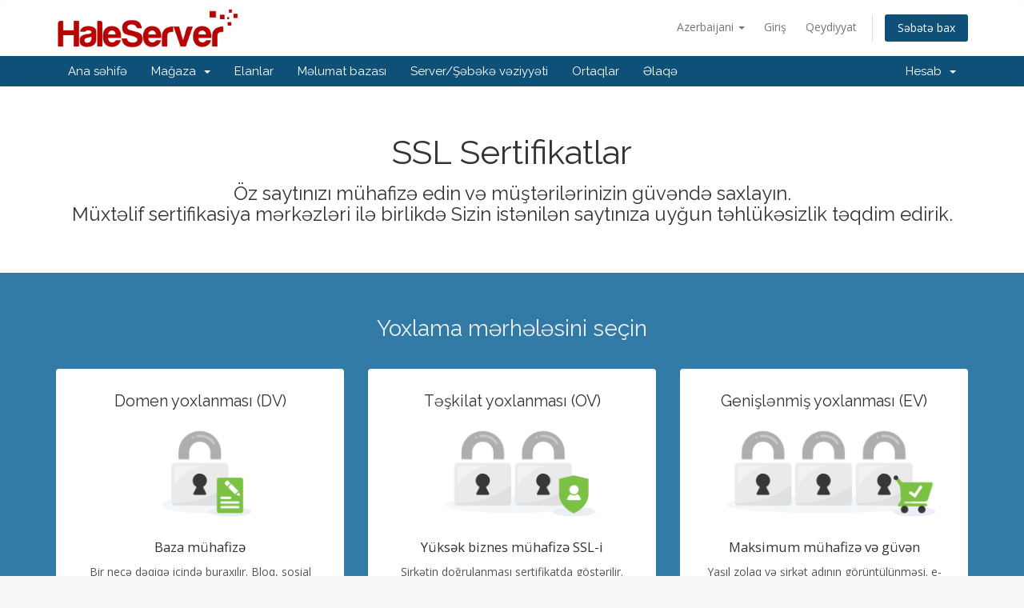

--- FILE ---
content_type: text/html; charset=utf-8
request_url: https://billing.haleserver.com/index.php?rp=%2Fstore%2Fssl-certificates&language=azerbaijani
body_size: 11437
content:
<!DOCTYPE html>
<html lang="en">
<head>
    <meta charset="utf-8" />
    <meta http-equiv="X-UA-Compatible" content="IE=edge">
    <meta name="viewport" content="width=device-width, initial-scale=1">
    <title>SSL sertifikatlar - HaleServer LLC</title>

    <!-- Styling -->
<link href="//fonts.googleapis.com/css?family=Open+Sans:300,400,600|Raleway:400,700" rel="stylesheet">
<link href="/templates/sec2/css/all.min.css?v=5ad897" rel="stylesheet">
<link href="/assets/css/fontawesome-all.min.css" rel="stylesheet">
<link href="/templates/sec2/css/custom.css" rel="stylesheet">

<!-- HTML5 Shim and Respond.js IE8 support of HTML5 elements and media queries -->
<!-- WARNING: Respond.js doesn't work if you view the page via file:// -->
<!--[if lt IE 9]>
  <script src="https://oss.maxcdn.com/libs/html5shiv/3.7.0/html5shiv.js"></script>
  <script src="https://oss.maxcdn.com/libs/respond.js/1.4.2/respond.min.js"></script>
<![endif]-->

<script type="565eb4bbae674fa711df740b-text/javascript">
    var csrfToken = 'e1f8e3aa250a42c06289d1c5e6b4b36d0e3600ad',
        markdownGuide = 'Adlandırma',
        locale = 'en',
        saved = 'qeyd edildi',
        saving = 'avtomatik yazılır',
        whmcsBaseUrl = "",
        requiredText = 'Tələb olunur',
        recaptchaSiteKey = "";
</script>
<script src="/templates/sec2/js/scripts.min.js?v=5ad897" type="565eb4bbae674fa711df740b-text/javascript"></script>


    

</head>
<body data-phone-cc-input="1">



<section id="header">
    <div class="container">
        <ul class="top-nav">
                            <li>
                    <a href="#" class="choose-language" data-toggle="popover" id="languageChooser">
                        Azerbaijani
                        <b class="caret"></b>
                    </a>
                    <div id="languageChooserContent" class="hidden">
                        <ul>
                                                            <li>
                                    <a href="/index.php?rp=%2Fstore%2Fssl-certificates&amp;language=arabic">العربية</a>
                                </li>
                                                            <li>
                                    <a href="/index.php?rp=%2Fstore%2Fssl-certificates&amp;language=azerbaijani">Azerbaijani</a>
                                </li>
                                                            <li>
                                    <a href="/index.php?rp=%2Fstore%2Fssl-certificates&amp;language=catalan">Català</a>
                                </li>
                                                            <li>
                                    <a href="/index.php?rp=%2Fstore%2Fssl-certificates&amp;language=chinese">中文</a>
                                </li>
                                                            <li>
                                    <a href="/index.php?rp=%2Fstore%2Fssl-certificates&amp;language=croatian">Hrvatski</a>
                                </li>
                                                            <li>
                                    <a href="/index.php?rp=%2Fstore%2Fssl-certificates&amp;language=czech">Čeština</a>
                                </li>
                                                            <li>
                                    <a href="/index.php?rp=%2Fstore%2Fssl-certificates&amp;language=danish">Dansk</a>
                                </li>
                                                            <li>
                                    <a href="/index.php?rp=%2Fstore%2Fssl-certificates&amp;language=dutch">Nederlands</a>
                                </li>
                                                            <li>
                                    <a href="/index.php?rp=%2Fstore%2Fssl-certificates&amp;language=english">English</a>
                                </li>
                                                            <li>
                                    <a href="/index.php?rp=%2Fstore%2Fssl-certificates&amp;language=estonian">Estonian</a>
                                </li>
                                                            <li>
                                    <a href="/index.php?rp=%2Fstore%2Fssl-certificates&amp;language=farsi">Persian</a>
                                </li>
                                                            <li>
                                    <a href="/index.php?rp=%2Fstore%2Fssl-certificates&amp;language=french">Français</a>
                                </li>
                                                            <li>
                                    <a href="/index.php?rp=%2Fstore%2Fssl-certificates&amp;language=german">Deutsch</a>
                                </li>
                                                            <li>
                                    <a href="/index.php?rp=%2Fstore%2Fssl-certificates&amp;language=hebrew">עברית</a>
                                </li>
                                                            <li>
                                    <a href="/index.php?rp=%2Fstore%2Fssl-certificates&amp;language=hungarian">Magyar</a>
                                </li>
                                                            <li>
                                    <a href="/index.php?rp=%2Fstore%2Fssl-certificates&amp;language=italian">Italiano</a>
                                </li>
                                                            <li>
                                    <a href="/index.php?rp=%2Fstore%2Fssl-certificates&amp;language=macedonian">Macedonian</a>
                                </li>
                                                            <li>
                                    <a href="/index.php?rp=%2Fstore%2Fssl-certificates&amp;language=norwegian">Norwegian</a>
                                </li>
                                                            <li>
                                    <a href="/index.php?rp=%2Fstore%2Fssl-certificates&amp;language=portuguese-br">Português</a>
                                </li>
                                                            <li>
                                    <a href="/index.php?rp=%2Fstore%2Fssl-certificates&amp;language=portuguese-pt">Português</a>
                                </li>
                                                            <li>
                                    <a href="/index.php?rp=%2Fstore%2Fssl-certificates&amp;language=romanian">Română</a>
                                </li>
                                                            <li>
                                    <a href="/index.php?rp=%2Fstore%2Fssl-certificates&amp;language=russian">Русский</a>
                                </li>
                                                            <li>
                                    <a href="/index.php?rp=%2Fstore%2Fssl-certificates&amp;language=spanish">Español</a>
                                </li>
                                                            <li>
                                    <a href="/index.php?rp=%2Fstore%2Fssl-certificates&amp;language=swedish">Svenska</a>
                                </li>
                                                            <li>
                                    <a href="/index.php?rp=%2Fstore%2Fssl-certificates&amp;language=turkish">Türkçe</a>
                                </li>
                                                            <li>
                                    <a href="/index.php?rp=%2Fstore%2Fssl-certificates&amp;language=ukranian">Українська</a>
                                </li>
                                                    </ul>
                    </div>
                </li>
                                        <li>
                    <a href="/clientarea.php">Giriş</a>
                </li>
                                    <li>
                        <a href="/register.php">Qeydiyyat</a>
                    </li>
                                <li class="primary-action">
                    <a href="/cart.php?a=view" class="btn">
                        Səbətə bax
                    </a>
                </li>
                                </ul>

                    <a href="/index.php" class="logo"><img src="/assets/img/logo.png" alt="HaleServer LLC"></a>
        
    </div>
</section>

<section id="main-menu">

    <nav id="nav" class="navbar navbar-default navbar-main" role="navigation">
        <div class="container">
            <!-- Brand and toggle get grouped for better mobile display -->
            <div class="navbar-header">
                <button type="button" class="navbar-toggle" data-toggle="collapse" data-target="#primary-nav">
                    <span class="sr-only">Naviqasiyaya keçid</span>
                    <span class="icon-bar"></span>
                    <span class="icon-bar"></span>
                    <span class="icon-bar"></span>
                </button>
            </div>

            <!-- Collect the nav links, forms, and other content for toggling -->
            <div class="collapse navbar-collapse" id="primary-nav">

                <ul class="nav navbar-nav">

                        <li menuItemName="Home" class="" id="Primary_Navbar-Home">
        <a href="/index.php">
                        Ana səhifə
                                </a>
            </li>
    <li menuItemName="Store" class="dropdown" id="Primary_Navbar-Store">
        <a class="dropdown-toggle" data-toggle="dropdown" href="#">
                        Mağaza
                        &nbsp;<b class="caret"></b>        </a>
                    <ul class="dropdown-menu">
                            <li menuItemName="Browse Products Services" id="Primary_Navbar-Store-Browse_Products_Services">
                    <a href="/index.php?rp=/store">
                                                Hamısına baxın
                                            </a>
                </li>
                            <li menuItemName="Shop Divider 1" class="nav-divider" id="Primary_Navbar-Store-Shop_Divider_1">
                    <a href="">
                                                -----
                                            </a>
                </li>
                            <li menuItemName="US Dedicated Servers" id="Primary_Navbar-Store-US_Dedicated_Servers">
                    <a href="/index.php?rp=/store/us-dedicated-servers">
                                                US Dedicated Servers
                                            </a>
                </li>
                            <li menuItemName="European Dedicated Servers" id="Primary_Navbar-Store-European_Dedicated_Servers">
                    <a href="/index.php?rp=/store/european-dedicated-servers">
                                                European Dedicated Servers
                                            </a>
                </li>
                            <li menuItemName="USA Custom Configuration" id="Primary_Navbar-Store-USA_Custom_Configuration">
                    <a href="/index.php?rp=/store/usa-custom-configuration">
                                                USA Custom Configuration
                                            </a>
                </li>
                            <li menuItemName="US Storage Servers" id="Primary_Navbar-Store-US_Storage_Servers">
                    <a href="/index.php?rp=/store/us-storage-servers">
                                                US Storage Servers
                                            </a>
                </li>
                            <li menuItemName="Game Servers" id="Primary_Navbar-Store-Game_Servers">
                    <a href="/index.php?rp=/store/game-servers">
                                                Game Servers
                                            </a>
                </li>
                            <li menuItemName="Shared Hosting" id="Primary_Navbar-Store-Shared_Hosting">
                    <a href="/index.php?rp=/store/shared-hosting">
                                                Shared Hosting
                                            </a>
                </li>
                            <li menuItemName="Managed Shared Hosting" id="Primary_Navbar-Store-Managed_Shared_Hosting">
                    <a href="/index.php?rp=/store/managed-shared-hosting">
                                                Managed Shared Hosting
                                            </a>
                </li>
                            <li menuItemName="Reseller Hosting" id="Primary_Navbar-Store-Reseller_Hosting">
                    <a href="/index.php?rp=/store/reseller-hosting">
                                                Reseller Hosting
                                            </a>
                </li>
                            <li menuItemName="KVM Linux VPS" id="Primary_Navbar-Store-KVM_Linux_VPS">
                    <a href="/index.php?rp=/store/kvm-linux-vps">
                                                KVM Linux VPS
                                            </a>
                </li>
                            <li menuItemName="OpenVZ VPS" id="Primary_Navbar-Store-OpenVZ_VPS">
                    <a href="/index.php?rp=/store/openvz-vps">
                                                OpenVZ VPS
                                            </a>
                </li>
                            <li menuItemName="Storage VPS" id="Primary_Navbar-Store-Storage_VPS">
                    <a href="/index.php?rp=/store/storage-vps">
                                                Storage VPS
                                            </a>
                </li>
                            <li menuItemName="Windows VPS" id="Primary_Navbar-Store-Windows_VPS">
                    <a href="/index.php?rp=/store/windows-vps">
                                                Windows VPS
                                            </a>
                </li>
                            <li menuItemName="SiteLock" id="Primary_Navbar-Store-SiteLock">
                    <a href="/index.php?rp=/store/sitelock">
                                                SiteLock
                                            </a>
                </li>
                            <li menuItemName="Email Spam Filtering" id="Primary_Navbar-Store-Email_Spam_Filtering">
                    <a href="/index.php?rp=/store/email-spam-filtering">
                                                Email Spam Filtering
                                            </a>
                </li>
                            <li menuItemName="sitelock" id="Primary_Navbar-Store-sitelock">
                    <a href="/index.php?rp=/store/sitelock">
                                                Vebsayt təhlükəsiziyi
                                            </a>
                </li>
                            <li menuItemName="symantec" id="Primary_Navbar-Store-symantec">
                    <a href="/index.php?rp=/store/ssl-certificates">
                                                SSL sertifikatlar
                                            </a>
                </li>
                            <li menuItemName="spamexperts" id="Primary_Navbar-Store-spamexperts">
                    <a href="/index.php?rp=/store/email-spam-filtering">
                                                E-poçt servisi
                                            </a>
                </li>
                            <li menuItemName="codeguard" id="Primary_Navbar-Store-codeguard">
                    <a href="/index.php?rp=/store/codeguard">
                                                Veb saytının ehtiyat nüsxəsi
                                            </a>
                </li>
                            <li menuItemName="weebly" id="Primary_Navbar-Store-weebly">
                    <a href="/index.php?rp=/store/weebly-website-builder">
                                                Veb sayt qurucusu
                                            </a>
                </li>
                            <li menuItemName="Shop Divider 2" class="nav-divider" id="Primary_Navbar-Store-Shop_Divider_2">
                    <a href="">
                                                -----
                                            </a>
                </li>
                            <li menuItemName="Register a New Domain" id="Primary_Navbar-Store-Register_a_New_Domain">
                    <a href="/cart.php?a=add&domain=register">
                                                Domen əldə et
                                            </a>
                </li>
                            <li menuItemName="Transfer a Domain to Us" id="Primary_Navbar-Store-Transfer_a_Domain_to_Us">
                    <a href="/cart.php?a=add&domain=transfer">
                                                Domen transferi
                                            </a>
                </li>
                        </ul>
            </li>
    <li menuItemName="Announcements" class="" id="Primary_Navbar-Announcements">
        <a href="/index.php?rp=/announcements">
                        Elanlar
                                </a>
            </li>
    <li menuItemName="Knowledgebase" class="" id="Primary_Navbar-Knowledgebase">
        <a href="/index.php?rp=/knowledgebase">
                        Məlumat bazası
                                </a>
            </li>
    <li menuItemName="Network Status" class="" id="Primary_Navbar-Network_Status">
        <a href="/serverstatus.php">
                        Server/Şəbəkə vəziyyəti
                                </a>
            </li>
    <li menuItemName="Affiliates" class="" id="Primary_Navbar-Affiliates">
        <a href="/affiliates.php">
                        Ortaqlar
                                </a>
            </li>
    <li menuItemName="Contact Us" class="" id="Primary_Navbar-Contact_Us">
        <a href="/contact.php">
                        Əlaqə
                                </a>
            </li>

                </ul>

                <ul class="nav navbar-nav navbar-right">

                        <li menuItemName="Account" class="dropdown" id="Secondary_Navbar-Account">
        <a class="dropdown-toggle" data-toggle="dropdown" href="#">
                        Hesab
                        &nbsp;<b class="caret"></b>        </a>
                    <ul class="dropdown-menu">
                            <li menuItemName="Login" id="Secondary_Navbar-Account-Login">
                    <a href="/clientarea.php">
                                                Giriş
                                            </a>
                </li>
                            <li menuItemName="Register" id="Secondary_Navbar-Account-Register">
                    <a href="/register.php">
                                                Qeydiyyat
                                            </a>
                </li>
                            <li menuItemName="Divider" class="nav-divider" id="Secondary_Navbar-Account-Divider">
                    <a href="">
                                                -----
                                            </a>
                </li>
                            <li menuItemName="Forgot Password?" id="Secondary_Navbar-Account-Forgot_Password?">
                    <a href="/index.php?rp=/password/reset">
                                                Şifrəmi unutdum?
                                            </a>
                </li>
                        </ul>
            </li>

                </ul>

            </div><!-- /.navbar-collapse -->
        </div>
    </nav>

</section>



<section id="main-body">
    <div class="container-fluid without-padding">
        <div class="row">

                <!-- Container for main page display content -->
        <div class="col-xs-12 main-content">
            

<link href="/templates/sec2/css/store.css" rel="stylesheet">

<div class="landing-page ssl">

    <div class="hero">
        <div class="container">
            <h2>SSL Sertifikatlar</h2>
            <h3>Öz saytınızı mühafizə edin və müştərilərinizin güvəndə saxlayın.<br>Müxtəlif sertifikasiya mərkəzləri ilə birlikdə Sizin istənilən saytınıza uyğun təhlükəsizlik təqdim edirik.</h3>

        </div>
    </div>

    <div class="validation-levels">
        <div class="container">
            <h3>Yoxlama mərhələsini seçin</h3>
            <div class="row">
                <div class="col-sm-6 col-md-4">
                    <div class="item">
                        <h4>Domen yoxlanması (DV)</h4>
                        <img src="/assets/img/marketconnect/symantec/ssl-dv-icon.png">
                        <span>Baza mühafizə</span>
                        <p>Bir neçə dəqiqə içində buraxılır. Bloq, sosial media və fərdi saytlar üçün ideal seçimdir.</p>
                        <a href="/index.php?rp=/store/ssl-certificates/dv" class="btn">Əldə et</a>
                    </div>
                </div>
                <div class="col-sm-6 col-md-4">
                    <div class="item">
                        <h4>Təşkilat yoxlanması (OV)</h4>
                        <img src="/assets/img/marketconnect/symantec/ssl-ov-icon.png">
                        <span>Yüksək biznes mühafizə SSL-i</span>
                        <p>Şirkətin doğrulanması sertifikatda göstərilir. Biznes saytlar üçün idealdır.</p>
                        <a href="/index.php?rp=/store/ssl-certificates/ov" class="btn">Əldə et</a>
                    </div>
                </div>
                <div class="col-sm-6 col-sm-offset-3 col-md-4 col-md-offset-0">
                    <div class="item">
                        <h4>Genişlənmiş yoxlanması (EV)</h4>
                        <img src="/assets/img/marketconnect/symantec/ssl-ev-icon.png">
                        <span>Maksimum mühafizə və güvən</span>
                        <p>Yaşıl zolaq və şirkət adının görüntülünməsi. e-ticarət saytları üçün idealdır.</p>
                        <a href="/index.php?rp=/store/ssl-certificates/ev" class="btn">Əldə et</a>
                    </div>
                </div>
            </div>
            <p class="help-me-choose">
                <a href="#"><i class="fas fa-arrow-down"></i> Hansı birini seçəcəyinizi bilmirsiniz? Qərar verməyə kömək edək</a>
            </p>
        </div>
    </div>

    <nav class="navbar navbar-default">
  <div class="container">
    <div class="navbar-header">
      <button type="button" class="navbar-toggle collapsed" data-toggle="collapse" data-target="#nav-ssl" aria-expanded="false">
        <span class="sr-only">Naviqasiyaya keçid</span>
        <span class="icon-bar"></span>
        <span class="icon-bar"></span>
        <span class="icon-bar"></span>
      </button>
    </div>
    <div class="collapse navbar-collapse" id="nav-ssl">
      <ul class="nav navbar-nav">
          <li  class="active"><a href="/index.php?rp=/store/ssl-certificates">Ümumi baxış</a></li>
                        <li><a href="/index.php?rp=/store/ssl-certificates/dv">Standart SSL (DV)</a></li>
                                  <li><a href="/index.php?rp=/store/ssl-certificates/ov">Təşkilatın doğrulanması (OV)</a></li>
                                  <li><a href="/index.php?rp=/store/ssl-certificates/ev">Genişləndirilmiş Doğrulama (EV)</a></li>
                                <li><a href="/index.php?rp=/store/ssl-certificates/wildcard">Wildcard</a></li>
                </ul>
    </div>
  </div>
</nav>


    <div class="content-block what-is-ssl standout">
        <div class="container">

            <div class="row">
                <div class="col-sm-4 col-md-3 col-sm-push-8 col-md-push-9 text-right hidden-xs">
                    <br><br>
                    <img src="/assets/img/marketconnect/symantec/ssl-multi.png">
                </div>
                <div class="col-sm-8 col-md-9 col-sm-pull-4 col-md-pull-3">

                    <h2>SSL nədir?</h2>

                    <div class="text-center visible-xs">
                        <img src="/assets/img/marketconnect/symantec/ssl-multi.png">
                        <br><br>
                    </div>

                    <p>SSL sizin saytınızın rəqəmsal vəsiqəsidir. Saytınızda SSL bağlantının olması sayt və brauzer arasında gedən məlumat mübadiləsinin mühafizə edilmiş kanal üzərindən olmasının sübutudur. SSL-sertifikatla qorunan sayt imkan verir ki, müştəri və sayt arasında gedən məlumatlar şifrələnsin. Bundan əlavə məlumat həmçinin rəqəmsal imza ilə də mühafizə edilir. Bu onun konfidensiallığını və təhlükəsiz bağlantısına zəmanət edir.</p>

                    <ul>
                        <li>
                            <i class="fas fa-check-circle"></i>
                            Brauzerlə server arasında təhlükəsiz bağlantı təmin edir.
                        </li>
                        <li>
                            <i class="fas fa-check-circle"></i>
                            Müştəri tərəfindən ötürülən məlumat qorunması üçün şifrələmə aparır.
                        </li>
                        <li>
                            <i class="fas fa-check-circle"></i>
                            Brauzerdə sayt ünvanının yanında kilid işarəsini yerləşdirir.
                        </li>
                        <li>
                            <i class="fas fa-check-circle"></i>
                            Təşkilatın həqiqiliyini yoxlayır.
                        </li>
                    </ul>

                    <p><a href="/index.php?rp=/store/ssl-certificates/dv">Standart SSL (domen doğrulanması)</a> ən sadə və ən geniş yayılmış SSL sertifikat növüdür. <a href="/index.php?rp=/store/ssl-certificates/ov">OV</a> və <a href="/index.php?rp=/store/ssl-certificates/ev">EV sertifikatları</a> isə şirkət və ya təşkiların həqiqilini yoxlayaraq istifadəçilərə daha çox güvənli mühit yaradır. <br><br>SSL sertifikat xidmətlərimiz * ilə hər il yeni sertifikatları konfiqurasiya etmək və yerləşdirmək üçün əllə addımlar atmağa ehtiyac olmayacaqdır. Sertifikatınız qüvvədə olma müddəti bitəndə avtomatik olaraq yenilənmə əmri yaradırıq. Ödənişdən sonra yeni sertifikatınızı avtomatik olaraq sazlayacağıq, təsdiqləyəcəyik və sizin üçün təmin edəcəyik.<br><br><small>* Domeniniz SSL sertifikatı satan eyni host provayderi vasitəsilə yerləşdirilməli və server cPanel, Plesk və ya DirectAdmin istifadə etməlidir.</small></p>

                </div>
            </div>

        </div>
    </div>

    <div class="content-block ssl-benefits standout">
        <div class="container">

            <h2>Axtarış sistemlərində öz mövqeyinizi yüksəldin</h2>

            <h4>Öz biznes və müştərilərinizə etibarlı mühit yaradın.</h4>

            <p>Google interneti daha da təhlükəsiz etmək istəyir. O öz axtarış sistemi üzərindən müxtəlif saytlara daxil olan istifadəçiləri qorumaqda maraqlıdır. Buna görə də SSL-dən istifadə edən saytlar axtarış nəticələrində daha yüksək mövqeyə sahib olurlar.</p>

            <p>Bundan əlavə saytınızda SSL sertifikatın olması üçün başqa səbəblər də mövcuddur:</p>

            <div class="row">
                <div class="col-md-2 col-sm-4">
                    <i class="fas fa-globe"></i>
                    Fərdi məlumatların şifrələnməsi
                </div>
                <div class="col-md-2 col-sm-4">
                    <i class="fas fa-user"></i>
                    İstifadəçi məlumatlarının qorunması
                </div>
                <div class="col-md-2 col-sm-4">
                    <i class="fas fa-credit-card"></i>
                    Onlayn tranzaksiyaların təhlükəsizliyi
                </div>
                <div class="col-md-2 col-sm-4">
                    <i class="fas fa-lock"></i>
                    HTTPS və kilidin aktivləşdirilməsi
                </div>
                <div class="col-md-2 col-sm-4">
                    <i class="fas fa-trophy"></i>
                    Legitimliyin sübutu
                </div>
                <div class="col-md-2 col-sm-4">
                    <i class="fas fa-search"></i>
                    SEO mövqeyinin yüksəldilməsi
                </div>
            </div>

        </div>
    </div>

    <div class="standout-1">
        <div class="container browser">
            <h3>Brauzerlər dəyişir. Geri qalmayın</h3>
            <div class="browser-image">
                <img src="/assets/img/marketconnect/symantec/browser-warning.jpg">
            </div>
        </div>
        <div class="browser-notice">
            <div class="wrapper-container">
                <div class="wrapper">
                    <img src="/assets/img/marketconnect/symantec/padlock-x.png">
                    HTTPS protokolu tərəfindən xidmət edilməyən vebsaytlar <strong>Google Chrome</strong> və <strong>Mozilla Firefox</strong> tərəfindən ‘təhlükəsiz deyil’ nişanı ilə göstərilir. Öz saytınızı onlardan biri olmağına yol verməyin. SSL sertifikatı elə bu gün əldə edin.
                </div>
            </div>
        </div>
    </div>
    <div class="clearfix"></div>

    <div class="content-block competitive-upgrade-promo">
        <div class="container">
            Tamamilə avtomatlaşdırılmış təminat və yerləşdirmə ilə saytınız təhlükəsizliyini bir neçə dəqiqə ərzində təmin edin
        </div>
    </div>

    <div class="content-block standout">
        <div class="container">
            <h2>Genişləndirilmiş doğrulama SSL-nə yüksəlt</h2>
            <p>Bütün SSL sertifikatlar məlumatın analoji mühafizə və doğrulama qaydasından istifadə etməsinə baxmayaraq onların etibarlılıq və güvənlik proseduru fərqlidir.</p>
            <p><strong>Genişləndirilmiş doğrulama (EV) sertifikatları</strong> ən yüksək etibarlılıq və güvən mərhələsini təyin edir. Bu sertifikat şirkət və ya təşkilatın həqiqiliyini yoxlayır və ünvan sətrində kilid ilə birlikdə sertifikat sahibinin adını qeyd edir. Bu internetdə ən yüksək güvən göstəricisidir.</p>
            <br>
            <div class="row text-center">
                <div class="col-sm-6 col-md-4">
                    <div class="item">
                        <img src="/assets/img/marketconnect/symantec/shopfront-dv.png">
                        <h4>Domen yoxlanması (DV)</h4>
                    </div>
                </div>
                <div class="col-sm-6 col-md-4">
                    <div class="item">
                        <img src="/assets/img/marketconnect/symantec/shopfront-ov.png">
                        <h4>Təşkilat yoxlanması (OV)</h4>
                    </div>
                </div>
                <div class="col-sm-6 col-sm-offset-3 col-md-4 col-md-offset-0">
                    <div class="item">
                        <img src="/assets/img/marketconnect/symantec/shopfront-ev.png">
                        <h4>Genişlənmiş yoxlanması (EV)</h4>
                    </div>
                </div>
            </div>
            <br>
            <p class="text-center"><a href="/index.php?rp=/store/ssl-certificates/ev" class="btn btn-default">Genişləndirilmiş yoxlama sertifikatları haqda daha ətraflı öyrənin.</a></p>
        </div>
    </div>

    <div class="content-block detailed-info" id="sslDetail">
        <div class="container">

            <div class="panel">
                <div class="panel-heading">
                <h4 data-toggle="collapse" data-parent="#accordion" href="#collapseHelpMeChoose" class="panel-title expand">
                   <span class="arrow"><i class="fas fa-chevron-down"></i></span>
                  <a href="#">Düzgün sertifikatı seçməyə mənə yardımçı olun</a>
                </h4>
              </div>
              <div id="collapseHelpMeChoose" class="panel-collapse collapse in">
                <div class="panel-body">

                    <p>Onlayn-təhlükəsizlik məsələsi universal olsa da bütün SSL-sertifikatlar eyni özəlliyə malik deyil. Aşağıdakı təlimat Sizə hansı sertifikatın lazım olduğunu müəyyən etməkdə yardımçı olacaq.</p>

                    <div class="row help-me-choose">
                        <div class="col-sm-4">
                            <h4>Domen doğrulanması (DV)</h4>

                            <ul>
                                <li>Sahibi müəyyən edir və məhz onun domeni idarə etdiyinə əmin edir</li>
                                <li>Bir neçə dəqiqə ərzində buraxılır</li>
                                <li>Bütün brauzerlərlə çalışır</li>
                            </ul>

                            <p class="ideal">Ciddi təhlükəsizlik mexanizminə malik olmayan saytlar üçün idealdır.</p>

                            <img src="/assets/img/marketconnect/symantec/card-library.png" class="img-responsive">

                            <p class="ssl-types-expl">DV tipli sertifikatı kitabxana bileti kimi təsəvvür edin. Doğrulama üçün minimal tələblər irəli sürür.</p>

                            <a href="/index.php?rp=/store/ssl-certificates/dv" class="btn btn-primary btn-block">Domen doğrulaması sertifikatlarına nəzər yetirin</a>
                        </div>
                        <div class="col-sm-4">
                            <h4>Təşkilat doğrulanması (OV)</h4>

                            <ul>
                                <li>Ərizəçinin şəxsiyyətinin təsdiqlənməsi daxil olmaqla inkişaf etmiş təsdiqləmə</li>
                                <li>Bir gün ərzində verilmişdir</li>
                                <li>Brauzer uyğunluğunu qoruyur</li>
                            </ul>

                            <p class="ideal">Giriş səhifələri kimi daha həssas veb səhifələr üçün idealdı</p>

                            <img src="/assets/img/marketconnect/symantec/card-driving.png" class="img-responsive">

                            <p class="ssl-types-expl">Think of OV like getting a driver’s license—more hoops to jump through than a library card but more trusted as a form of identification.</p>

                            <a href="/index.php?rp=/store/ssl-certificates/ov" class="btn btn-primary btn-block">Təşkilat Doğrulama Sertifikatlarına baxın</a>
                        </div>
                        <div class="col-sm-4">
                            <h4>Genişləndirilmiş Doğrulama (EV)</h4>

                            <ul>
                                <li>SSL Sertifikatları üçün ən yüksək identifikasiya səviyyəsini təmsil edən identifikasiyaya standartlara əsaslanan yanaşma</li>
                                <li>1-3 gün ərzində verilir</li>
                                <li>Brauzer və digər sənaye uyğunluğunu qoruyur</li>
                            </ul>

                            <p class="ideal">Elektron ticarət, onlayn bankçılıq, hesab qeydləri daxil olmaqla həssas veb səhifələr üçün idealdır</p>

                            <img src="/assets/img/marketconnect/symantec/card-passport.png" class="img-responsive">

                            <p class="ssl-types-expl">Think of EV like getting a passport—much more stringent processes, longer lead times and more verification of who you are than with a library card or driver’s license. Recognized internationally as the most trusted way to verify your identity.</p>

                            <a href="/index.php?rp=/store/ssl-certificates/ev" class="btn btn-primary btn-block">Genişləndirilmiş Doğrulama Sertifikatlarına baxın</a>
                        </div>
                    </div>

                </div>
              </div>
            </div>
            <div class="panel">
              <div class="panel-heading">
                <h4 data-toggle="collapse" data-parent="#accordion" href="#collapseAllCerts" class="panel-title expand">
                   <span class="arrow"><i class="fas fa-chevron-right"></i></span>
                  <a href="#">Bütün SSL Sertifikatlara baxın</a>
                </h4>
              </div>
              <div id="collapseAllCerts" class="panel-collapse collapse">
                <div class="panel-body">

                    
                    <ul class="ssl-certs-all">
                                                                                                                        <li>
                                        <div class="row">
                                            <div class="col-sm-6">
                                                <h4>RapidSSL</h4>
                                                <p>RapidSSL® Certificates help you keep your customers' transactions secure with up to 256-bit data encryption and site authentication. Buy a certificate and speed through enrollment with automated domain control validation. Best of all, our SSL certificates are among the most affordable in the industry. We keep our costs down and pass the savings on to you.</p>
                                            </div>
                                            <div class="col-sm-3 col-sm-offset-1">
                                                <div class="padded-cell price">
                                                    <strong>$17.95 USD</strong>
                                                </div>
                                            </div>
                                            <div class="col-sm-2">
                                                <div class="padded-cell">
                                                    <form method="post" action="/index.php?rp=/cart/order">
<input type="hidden" name="token" value="e1f8e3aa250a42c06289d1c5e6b4b36d0e3600ad" />
                                                        <input type="hidden" name="pid" value="36">
                                                        <button type="submit" class="btn btn-success btn-block">İndi al</button>
                                                    </form>
                                                    <a href="/index.php?rp=/store/ssl-certificates/dv">Daha çox öyrən</a>
                                                </div>
                                            </div>
                                        </div>
                                    </li>
                                                                    <li>
                                        <div class="row">
                                            <div class="col-sm-6">
                                                <h4>GeoTrust QuickSSL Premium</h4>
                                                <p>Secure your website fast. GeoTrust® QuickSSL® Premium certificates are one of the quickest ways for you to start protecting online transactions and applications with SSL. With an automatic authentication and issuance process, it takes just minutes to get your QuickSSL Premium SSL certificate. After that, managing and renewing your certificates is a snap. With GeoTrust, you get inexpensive SSL without sacrificing convenience, choice, or reliability.</p>
                                            </div>
                                            <div class="col-sm-3 col-sm-offset-1">
                                                <div class="padded-cell price">
                                                    <strong>$79.00 USD</strong>
                                                </div>
                                            </div>
                                            <div class="col-sm-2">
                                                <div class="padded-cell">
                                                    <form method="post" action="/index.php?rp=/cart/order">
<input type="hidden" name="token" value="e1f8e3aa250a42c06289d1c5e6b4b36d0e3600ad" />
                                                        <input type="hidden" name="pid" value="38">
                                                        <button type="submit" class="btn btn-success btn-block">İndi al</button>
                                                    </form>
                                                    <a href="/index.php?rp=/store/ssl-certificates/dv">Daha çox öyrən</a>
                                                </div>
                                            </div>
                                        </div>
                                    </li>
                                                                                                                                <li>
                                        <div class="row">
                                            <div class="col-sm-6">
                                                <h4>GeoTrust True BusinessID</h4>
                                                <p>Business-class SSL—only better. When it comes to selecting SSL security for your business, you have a lot of choices. With GeoTrust, the decision is easy. GeoTrust® True BusinessID SSL certificates let your customers know that your site is trustworthy and that you take their security seriously enough to get your certificate from a globally trusted certificate authority.</p>
                                            </div>
                                            <div class="col-sm-3 col-sm-offset-1">
                                                <div class="padded-cell price">
                                                    <strong>$99.00 USD</strong>
                                                </div>
                                            </div>
                                            <div class="col-sm-2">
                                                <div class="padded-cell">
                                                    <form method="post" action="/index.php?rp=/cart/order">
<input type="hidden" name="token" value="e1f8e3aa250a42c06289d1c5e6b4b36d0e3600ad" />
                                                        <input type="hidden" name="pid" value="40">
                                                        <button type="submit" class="btn btn-success btn-block">İndi al</button>
                                                    </form>
                                                    <a href="/index.php?rp=/store/ssl-certificates/ov">Daha çox öyrən</a>
                                                </div>
                                            </div>
                                        </div>
                                    </li>
                                                                    <li>
                                        <div class="row">
                                            <div class="col-sm-6">
                                                <h4>Secure Site SSL</h4>
                                                <p>Protect your website or email traffic with industrial-strength 2048-bit encryption with a Secure Site SSL Certificate.</p>
                                            </div>
                                            <div class="col-sm-3 col-sm-offset-1">
                                                <div class="padded-cell price">
                                                    <strong>$399.00 USD</strong>
                                                </div>
                                            </div>
                                            <div class="col-sm-2">
                                                <div class="padded-cell">
                                                    <form method="post" action="/index.php?rp=/cart/order">
<input type="hidden" name="token" value="e1f8e3aa250a42c06289d1c5e6b4b36d0e3600ad" />
                                                        <input type="hidden" name="pid" value="43">
                                                        <button type="submit" class="btn btn-success btn-block">İndi al</button>
                                                    </form>
                                                    <a href="/index.php?rp=/store/ssl-certificates/ov">Daha çox öyrən</a>
                                                </div>
                                            </div>
                                        </div>
                                    </li>
                                                                    <li>
                                        <div class="row">
                                            <div class="col-sm-6">
                                                <h4>Secure Site Pro</h4>
                                                <p>With Secure Site Pro SSL offer high-assurance certificate with added features for comprehensive website security.</p>
                                            </div>
                                            <div class="col-sm-3 col-sm-offset-1">
                                                <div class="padded-cell price">
                                                    <strong>$995.00 USD</strong>
                                                </div>
                                            </div>
                                            <div class="col-sm-2">
                                                <div class="padded-cell">
                                                    <form method="post" action="/index.php?rp=/cart/order">
<input type="hidden" name="token" value="e1f8e3aa250a42c06289d1c5e6b4b36d0e3600ad" />
                                                        <input type="hidden" name="pid" value="44">
                                                        <button type="submit" class="btn btn-success btn-block">İndi al</button>
                                                    </form>
                                                    <a href="/index.php?rp=/store/ssl-certificates/ov">Daha çox öyrən</a>
                                                </div>
                                            </div>
                                        </div>
                                    </li>
                                                                                                                                <li>
                                        <div class="row">
                                            <div class="col-sm-6">
                                                <h4>GeoTrust True Business ID with EV</h4>
                                                <p>Make a strong security statement with the green address bar. GeoTrust® True BusinessID with EV (Extended Validation) is our premium business-class SSL security product, visually confirming the highest level of authentication available among SSL certificates. The green bar says it all. Web site visitors really notice when the address bar turns green in their high-security browsers and the organization field starts to rotate between your business name and GeoTrust.</p>
                                            </div>
                                            <div class="col-sm-3 col-sm-offset-1">
                                                <div class="padded-cell price">
                                                    <strong>$179.00 USD</strong>
                                                </div>
                                            </div>
                                            <div class="col-sm-2">
                                                <div class="padded-cell">
                                                    <form method="post" action="/index.php?rp=/cart/order">
<input type="hidden" name="token" value="e1f8e3aa250a42c06289d1c5e6b4b36d0e3600ad" />
                                                        <input type="hidden" name="pid" value="41">
                                                        <button type="submit" class="btn btn-success btn-block">İndi al</button>
                                                    </form>
                                                    <a href="/index.php?rp=/store/ssl-certificates/ev">Daha çox öyrən</a>
                                                </div>
                                            </div>
                                        </div>
                                    </li>
                                                                    <li>
                                        <div class="row">
                                            <div class="col-sm-6">
                                                <h4>Secure Site EV SSL</h4>
                                                <p>Secure Site Extended Validation (EV) SSL Certificates protect your most valuable assets–your customers and your brand–from phishing scams and online fraud.</p>
                                            </div>
                                            <div class="col-sm-3 col-sm-offset-1">
                                                <div class="padded-cell price">
                                                    <strong>$995.00 USD</strong>
                                                </div>
                                            </div>
                                            <div class="col-sm-2">
                                                <div class="padded-cell">
                                                    <form method="post" action="/index.php?rp=/cart/order">
<input type="hidden" name="token" value="e1f8e3aa250a42c06289d1c5e6b4b36d0e3600ad" />
                                                        <input type="hidden" name="pid" value="45">
                                                        <button type="submit" class="btn btn-success btn-block">İndi al</button>
                                                    </form>
                                                    <a href="/index.php?rp=/store/ssl-certificates/ev">Daha çox öyrən</a>
                                                </div>
                                            </div>
                                        </div>
                                    </li>
                                                                    <li>
                                        <div class="row">
                                            <div class="col-sm-6">
                                                <h4>Secure Site Pro EV</h4>
                                                <p>Secure Site Pro EV SSL is the highest authentication with extra features for comprehensive website security and robust protection against identity-targeted attacks.</p>
                                            </div>
                                            <div class="col-sm-3 col-sm-offset-1">
                                                <div class="padded-cell price">
                                                    <strong>$1499.00 USD</strong>
                                                </div>
                                            </div>
                                            <div class="col-sm-2">
                                                <div class="padded-cell">
                                                    <form method="post" action="/index.php?rp=/cart/order">
<input type="hidden" name="token" value="e1f8e3aa250a42c06289d1c5e6b4b36d0e3600ad" />
                                                        <input type="hidden" name="pid" value="46">
                                                        <button type="submit" class="btn btn-success btn-block">İndi al</button>
                                                    </form>
                                                    <a href="/index.php?rp=/store/ssl-certificates/ev">Daha çox öyrən</a>
                                                </div>
                                            </div>
                                        </div>
                                    </li>
                                                                                                                                <li>
                                        <div class="row">
                                            <div class="col-sm-6">
                                                <h4>RapidSSL Wildcard</h4>
                                                <p>RapidSSL® Wildcard Certificates help you secure multiple subdomains with one low-cost SSL certificate issued to *.yourdomain.com. Protect your customers' personal data with up to 256-bit encryption. Automated domain control validation makes site authentication a breeze. At RapidSSL, we believe in providing the SSL protection you need at a competitive price.</p>
                                            </div>
                                            <div class="col-sm-3 col-sm-offset-1">
                                                <div class="padded-cell price">
                                                    <strong>$149.00 USD</strong>
                                                </div>
                                            </div>
                                            <div class="col-sm-2">
                                                <div class="padded-cell">
                                                    <form method="post" action="/index.php?rp=/cart/order">
<input type="hidden" name="token" value="e1f8e3aa250a42c06289d1c5e6b4b36d0e3600ad" />
                                                        <input type="hidden" name="pid" value="37">
                                                        <button type="submit" class="btn btn-success btn-block">İndi al</button>
                                                    </form>
                                                    <a href="/index.php?rp=/store/ssl-certificates/wildcard">Daha çox öyrən</a>
                                                </div>
                                            </div>
                                        </div>
                                    </li>
                                                                    <li>
                                        <div class="row">
                                            <div class="col-sm-6">
                                                <h4>GeoTrust QuickSSL Premium Wildcard</h4>
                                                <p>Secure your domain and all same level subdomains fast. GeoTrust QuickSSL Premium Wildcard certificates are one of the quickest ways to start protecting all your subdomains on a single certificate. Our automated email authentication process means you get your certificate in minutes. With QuickSSL Premium wildcard certificates, you get unlimited subdomains and on an unlimited number of servers - one certificate that will adapt as your business grows.</p>
                                            </div>
                                            <div class="col-sm-3 col-sm-offset-1">
                                                <div class="padded-cell price">
                                                    <strong>$279.00 USD</strong>
                                                </div>
                                            </div>
                                            <div class="col-sm-2">
                                                <div class="padded-cell">
                                                    <form method="post" action="/index.php?rp=/cart/order">
<input type="hidden" name="token" value="e1f8e3aa250a42c06289d1c5e6b4b36d0e3600ad" />
                                                        <input type="hidden" name="pid" value="39">
                                                        <button type="submit" class="btn btn-success btn-block">İndi al</button>
                                                    </form>
                                                    <a href="/index.php?rp=/store/ssl-certificates/wildcard">Daha çox öyrən</a>
                                                </div>
                                            </div>
                                        </div>
                                    </li>
                                                                    <li>
                                        <div class="row">
                                            <div class="col-sm-6">
                                                <h4>GeoTrust True Business ID Wildcard</h4>
                                                <p>Simplify certificate management with the convenience of a Wildcard certificate. GeoTrust® True BusinessID Wildcard certificates allow you to secure multiple subdomains on a single certificate, reducing management time and cost. Whether it's your company's home page or your mail server's hostname, protecting sensitive information is your goal — and it's our goal too.</p>
                                            </div>
                                            <div class="col-sm-3 col-sm-offset-1">
                                                <div class="padded-cell price">
                                                    <strong>$439.00 USD</strong>
                                                </div>
                                            </div>
                                            <div class="col-sm-2">
                                                <div class="padded-cell">
                                                    <form method="post" action="/index.php?rp=/cart/order">
<input type="hidden" name="token" value="e1f8e3aa250a42c06289d1c5e6b4b36d0e3600ad" />
                                                        <input type="hidden" name="pid" value="42">
                                                        <button type="submit" class="btn btn-success btn-block">İndi al</button>
                                                    </form>
                                                    <a href="/index.php?rp=/store/ssl-certificates/wildcard">Daha çox öyrən</a>
                                                </div>
                                            </div>
                                        </div>
                                    </li>
                                                                                                        </ul>

                </div>
              </div>
            </div>
            <div class="panel">
              <div class="panel-heading">
                <h4 data-toggle="collapse" data-parent="#accordion" href="#collapseFaq" class="panel-title expand">
                    <span class="arrow"><i class="fas fa-chevron-right"></i></span>
                  <a href="#">FAQ</a>
                </h4>
              </div>
              <div id="collapseFaq" class="panel-collapse collapse">
                <div class="panel-body">

                    <h4>SSL Sertifikatı nədir?</h4>

                    <p>SSL Sertifikatları internetdə məlumat şifrələməsini təmin edir və məlumatların veb serverdən brauzerə təhlükəsiz ötürülməsinə imkan verir. SSL ilə veb saytınız https protokolundan istifadə edə bilər və bağlantının etibarlı olduğunu göstərmək üçün son istifadəçilərin veb brauzerlərində asma kilid göstərəcəkdir..</p>

                    <h4>SSL Sertifikatına niyə ehtiyacım var??</h4>

                    <p>SSL Sertifikatları internetin vacib bir hissəsidir. Onlar yalnız kompüterinizlə veb saytın yerləşdiyi server arasındakı rabitəni şifrələmirlər, eyni zamanda saytın iddia etdiyi kimi olduğuna dair təsdiqləmə təmin edirlər..</p>

                    <h4>Fərqli SSL növləri hansılardır?</h4>

                    <p>SSL Sertifikatlarının əsas götürdüyü 3 fərqli yoxlama səviyyəsi var. Domain Validated (DV), Organization Validated (OV) və Extended Validation (EV). Sertifikat növləri arasındakı əsas fərq, Sertifikat Təşkilatı, RapidSSL, GeoTrust və DigiCert, sertifikat vermək üçün tələb etdiyi və təsdiq etdiyi məlumatlarla əlaqədardır. Sertifikatın daha yüksək səviyyələri daha çox məlumat tələb edir və tez-tez brauzer çubuğunda göstərilir. Məsələn, EV SSL brauzer çubuğunu yaşıllaşdırır və daha çox etibar yaratmaq üçün qonaqlara təşkilat adını göstərir.</p>

                    
                        <h4>Wildcard SSL Sertifikatı nədir</h4>

                        <p>Wildcard SSL sertifikatı digər SSL sertifikatları ilə eyni şifrələmə və kimlik doğrulama xüsusiyyətlərini təmin edir, lakin veb saytın məhdud sayda alt domenlərinə də tətbiq edilə bilər. Wildcard SSL sertifikatı alt domenlər ilə yanaşı əsas domenini (example.com) dəstəkləyir. <a href="/index.php?rp=/store/ssl-certificates/wildcard">Daha çox öyrən</a></p>

                    
                    
                        <h4>EV SSL Sertifikatının üstünlükləri nələrdir?</h4>

                        <p>EV və ya Genişləndirilmiş Doğrulama, bu gün mövcud olan ən yüksək SSL sinifidir və veb saytınıza digər SSL Sertifikatlarından daha çox verir. Bunlara etibar və istehlakçı güvənini artırdığı sübut edilmiş yaşıl ünvan çubuğu və şirkət adınızın göstərilməsi kimi xüsusiyyətlər daxildir.</p>

                                    </div>
              </div>
            </div>

        </div>
    </div>

    <div class="content-block standout-2 standout">
    <div class="container">
        SSL sertifikatlarımız onlayn təhlükəsizliyin ən etibarlı markalarındandır.
        <br><br>
        <div class="logos">
            <div class="row">
                <div class="col-sm-4">
                    <img src="/assets/img/marketconnect/symantec/rapidssl-logo.png">
                </div>
                <div class="col-sm-4">
                    <img src="/assets/img/marketconnect/symantec/geotrust-logo.png">
                </div>
                <div class="col-sm-4">
                    <img src="/assets/img/marketconnect/symantec/symantec-logo.png">
                </div>
            </div>
        </div>
    </div>
</div>

</div>

<script type="565eb4bbae674fa711df740b-text/javascript">
jQuery(document).ready(function() {
  jQuery(".expand").on( "click", function() {
    $expand = jQuery(this).find(">:first-child");
    if($expand.html() == '<i class="fas fa-chevron-right"></i>') {
      $expand.html('<i class="fas fa-chevron-down"></i>');
    } else {
      $expand.html('<i class="fas fa-chevron-right"></i>');
    }
  });
  jQuery('p.help-me-choose').click(function(e) {
    e.preventDefault();
    if (!jQuery('#collapseHelpMeChoose').hasClass('in')) {
      jQuery('#collapseHelpMeChoose').collapse('show');
    }
    jQuery('html, body').animate({
      scrollTop: jQuery('#collapseHelpMeChoose').offset().top - 75
    }, 500);
  });
  var hash = location.hash.replace('#', '');
  if (hash == 'helpmechoose') {
    jQuery('html, body').animate({
      scrollTop: jQuery('#collapseHelpMeChoose').offset().top - 75
    }, 500);
  }
});
</script>


                </div><!-- /.main-content -->
                            <div class="clearfix"></div>
        </div>
    </div>
</section>

<section id="footer">
    <div class="container">
        <a href="#" class="back-to-top"><i class="fas fa-chevron-up"></i></a>
        <p>Müəllif hüquqları &copy; 2026 HaleServer LLC. Bütün hüquqlar qorunur.</p>
    </div>
</section>

<div id="fullpage-overlay" class="hidden">
    <div class="outer-wrapper">
        <div class="inner-wrapper">
            <img src="/assets/img/overlay-spinner.svg">
            <br>
            <span class="msg"></span>
        </div>
    </div>
</div>

<div class="modal system-modal fade" id="modalAjax" tabindex="-1" role="dialog" aria-hidden="true">
    <div class="modal-dialog">
        <div class="modal-content panel-primary">
            <div class="modal-header panel-heading">
                <button type="button" class="close" data-dismiss="modal">
                    <span aria-hidden="true">&times;</span>
                    <span class="sr-only">Bağla</span>
                </button>
                <h4 class="modal-title"></h4>
            </div>
            <div class="modal-body panel-body">
                Yüklənir...
            </div>
            <div class="modal-footer panel-footer">
                <div class="pull-left loader">
                    <i class="fas fa-circle-notch fa-spin"></i>
                    Yüklənir...
                </div>
                <button type="button" class="btn btn-default" data-dismiss="modal">
                    Bağla
                </button>
                <button type="button" class="btn btn-primary modal-submit">
                    Təqdim
                </button>
            </div>
        </div>
    </div>
</div>

<form action="#" id="frmGeneratePassword" class="form-horizontal">
    <div class="modal fade" id="modalGeneratePassword">
        <div class="modal-dialog">
            <div class="modal-content panel-primary">
                <div class="modal-header panel-heading">
                    <button type="button" class="close" data-dismiss="modal" aria-label="Close"><span aria-hidden="true">&times;</span></button>
                    <h4 class="modal-title">
                        Şifrə yaradın
                    </h4>
                </div>
                <div class="modal-body">
                    <div class="alert alert-danger hidden" id="generatePwLengthError">
                        Zəhmət olmasa şifrə uzunluğu üçün 8 ilə 64 arasında bir rəqəm daxil edin
                    </div>
                    <div class="form-group">
                        <label for="generatePwLength" class="col-sm-4 control-label">Şifrə uzunluğu</label>
                        <div class="col-sm-8">
                            <input type="number" min="8" max="64" value="12" step="1" class="form-control input-inline input-inline-100" id="inputGeneratePasswordLength">
                        </div>
                    </div>
                    <div class="form-group">
                        <label for="generatePwOutput" class="col-sm-4 control-label">Şifrə yaradın</label>
                        <div class="col-sm-8">
                            <input type="text" class="form-control" id="inputGeneratePasswordOutput">
                        </div>
                    </div>
                    <div class="row">
                        <div class="col-sm-8 col-sm-offset-4">
                            <button type="submit" class="btn btn-default btn-sm">
                                <i class="fas fa-plus fa-fw"></i>
                                Yeni şifrə yaradın
                            </button>
                            <button type="button" class="btn btn-default btn-sm copy-to-clipboard" data-clipboard-target="#inputGeneratePasswordOutput">
                                <img src="/assets/img/clippy.svg" alt="Copy to clipboard" width="15">
                                Copy
                            </button>
                        </div>
                    </div>
                </div>
                <div class="modal-footer">
                    <button type="button" class="btn btn-default" data-dismiss="modal">
                        Bağla
                    </button>
                    <button type="button" class="btn btn-primary" id="btnGeneratePasswordInsert" data-clipboard-target="#inputGeneratePasswordOutput">
                        Panoya kopyalayın və əlavə edin
                    </button>
                </div>
            </div>
        </div>
    </div>
</form>



<script src="/cdn-cgi/scripts/7d0fa10a/cloudflare-static/rocket-loader.min.js" data-cf-settings="565eb4bbae674fa711df740b-|49" defer></script><script defer src="https://static.cloudflareinsights.com/beacon.min.js/vcd15cbe7772f49c399c6a5babf22c1241717689176015" integrity="sha512-ZpsOmlRQV6y907TI0dKBHq9Md29nnaEIPlkf84rnaERnq6zvWvPUqr2ft8M1aS28oN72PdrCzSjY4U6VaAw1EQ==" data-cf-beacon='{"version":"2024.11.0","token":"e2a761dc53c544f0854820dc87b4b23e","r":1,"server_timing":{"name":{"cfCacheStatus":true,"cfEdge":true,"cfExtPri":true,"cfL4":true,"cfOrigin":true,"cfSpeedBrain":true},"location_startswith":null}}' crossorigin="anonymous"></script>
</body>
</html>
